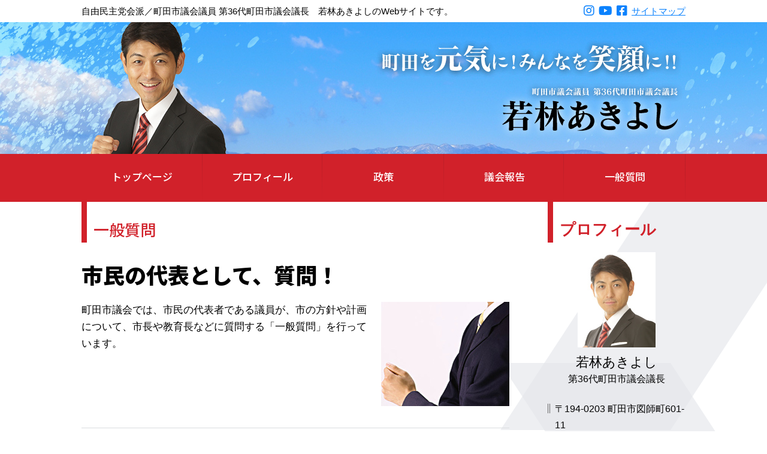

--- FILE ---
content_type: text/html; charset=UTF-8
request_url: http://www.w-akiyoshi.com/interpellation/216
body_size: 48443
content:
<!DOCTYPE html>
<html lang="ja">
<head>
	<!-- Global site tag (gtag.js) - Google Analytics -->
<script async src="https://www.googletagmanager.com/gtag/js?id=UA-63732323-45"></script>
<script>
	window.dataLayer = window.dataLayer || [];
	function gtag(){dataLayer.push(arguments);}
	gtag('js', new Date());
	gtag('config', 'UA-63732323-45');
</script>
<meta charset="utf-8">
<meta name="format-detection" content="telephone=no">
<meta name="viewport" content="width=device-width,initial-scale=1">
<script src="https://cdn.jsdelivr.net/npm/viewport-extra@1.0.4/dist/viewport-extra.min.js"></script>
<script src="http://www.w-akiyoshi.com/wp-content/themes/w-akiyoshi/js/viewport.js"></script>
<script src="https://ajax.googleapis.com/ajax/libs/jquery/1.12.4/jquery.min.js"></script>
<script src="http://www.w-akiyoshi.com/wp-content/themes/w-akiyoshi/js/smoothscroll.js"></script>
<script src="http://www.w-akiyoshi.com/wp-content/themes/w-akiyoshi/js/fixed.js"></script>
<link rel="stylesheet" href="https://use.fontawesome.com/releases/v5.12.1/css/all.css">
<link rel="stylesheet" href="http://www.w-akiyoshi.com/wp-content/themes/w-akiyoshi/css/normalize.css" media="all">
<link rel="stylesheet" href="http://www.w-akiyoshi.com/wp-content/themes/w-akiyoshi/css/style.min.css?220221" media="all">
<link href="https://fonts.googleapis.com/css?family=Noto+Sans+JP:300,500,900&display=swap&subset=japanese" rel="stylesheet">
<meta name="description" content="2015年6月度　一般質問　地区協議会への支援について　「まち・ひと・しごと創生総合戦略」について　道徳授業の充実について…" />
<title>2015年6月度 一般質問 &#8211; 町田市議会議員 若林あきよし Webサイト</title>
<meta name='robots' content='max-image-preview:large' />
<link rel="alternate" title="oEmbed (JSON)" type="application/json+oembed" href="http://www.w-akiyoshi.com/wp-json/oembed/1.0/embed?url=http%3A%2F%2Fwww.w-akiyoshi.com%2Finterpellation%2F216" />
<link rel="alternate" title="oEmbed (XML)" type="text/xml+oembed" href="http://www.w-akiyoshi.com/wp-json/oembed/1.0/embed?url=http%3A%2F%2Fwww.w-akiyoshi.com%2Finterpellation%2F216&#038;format=xml" />
<style id='wp-img-auto-sizes-contain-inline-css' type='text/css'>
img:is([sizes=auto i],[sizes^="auto," i]){contain-intrinsic-size:3000px 1500px}
/*# sourceURL=wp-img-auto-sizes-contain-inline-css */
</style>
<style id='wp-block-library-inline-css' type='text/css'>
:root{--wp-block-synced-color:#7a00df;--wp-block-synced-color--rgb:122,0,223;--wp-bound-block-color:var(--wp-block-synced-color);--wp-editor-canvas-background:#ddd;--wp-admin-theme-color:#007cba;--wp-admin-theme-color--rgb:0,124,186;--wp-admin-theme-color-darker-10:#006ba1;--wp-admin-theme-color-darker-10--rgb:0,107,160.5;--wp-admin-theme-color-darker-20:#005a87;--wp-admin-theme-color-darker-20--rgb:0,90,135;--wp-admin-border-width-focus:2px}@media (min-resolution:192dpi){:root{--wp-admin-border-width-focus:1.5px}}.wp-element-button{cursor:pointer}:root .has-very-light-gray-background-color{background-color:#eee}:root .has-very-dark-gray-background-color{background-color:#313131}:root .has-very-light-gray-color{color:#eee}:root .has-very-dark-gray-color{color:#313131}:root .has-vivid-green-cyan-to-vivid-cyan-blue-gradient-background{background:linear-gradient(135deg,#00d084,#0693e3)}:root .has-purple-crush-gradient-background{background:linear-gradient(135deg,#34e2e4,#4721fb 50%,#ab1dfe)}:root .has-hazy-dawn-gradient-background{background:linear-gradient(135deg,#faaca8,#dad0ec)}:root .has-subdued-olive-gradient-background{background:linear-gradient(135deg,#fafae1,#67a671)}:root .has-atomic-cream-gradient-background{background:linear-gradient(135deg,#fdd79a,#004a59)}:root .has-nightshade-gradient-background{background:linear-gradient(135deg,#330968,#31cdcf)}:root .has-midnight-gradient-background{background:linear-gradient(135deg,#020381,#2874fc)}:root{--wp--preset--font-size--normal:16px;--wp--preset--font-size--huge:42px}.has-regular-font-size{font-size:1em}.has-larger-font-size{font-size:2.625em}.has-normal-font-size{font-size:var(--wp--preset--font-size--normal)}.has-huge-font-size{font-size:var(--wp--preset--font-size--huge)}.has-text-align-center{text-align:center}.has-text-align-left{text-align:left}.has-text-align-right{text-align:right}.has-fit-text{white-space:nowrap!important}#end-resizable-editor-section{display:none}.aligncenter{clear:both}.items-justified-left{justify-content:flex-start}.items-justified-center{justify-content:center}.items-justified-right{justify-content:flex-end}.items-justified-space-between{justify-content:space-between}.screen-reader-text{border:0;clip-path:inset(50%);height:1px;margin:-1px;overflow:hidden;padding:0;position:absolute;width:1px;word-wrap:normal!important}.screen-reader-text:focus{background-color:#ddd;clip-path:none;color:#444;display:block;font-size:1em;height:auto;left:5px;line-height:normal;padding:15px 23px 14px;text-decoration:none;top:5px;width:auto;z-index:100000}html :where(.has-border-color){border-style:solid}html :where([style*=border-top-color]){border-top-style:solid}html :where([style*=border-right-color]){border-right-style:solid}html :where([style*=border-bottom-color]){border-bottom-style:solid}html :where([style*=border-left-color]){border-left-style:solid}html :where([style*=border-width]){border-style:solid}html :where([style*=border-top-width]){border-top-style:solid}html :where([style*=border-right-width]){border-right-style:solid}html :where([style*=border-bottom-width]){border-bottom-style:solid}html :where([style*=border-left-width]){border-left-style:solid}html :where(img[class*=wp-image-]){height:auto;max-width:100%}:where(figure){margin:0 0 1em}html :where(.is-position-sticky){--wp-admin--admin-bar--position-offset:var(--wp-admin--admin-bar--height,0px)}@media screen and (max-width:600px){html :where(.is-position-sticky){--wp-admin--admin-bar--position-offset:0px}}

/*# sourceURL=wp-block-library-inline-css */
</style><style id='global-styles-inline-css' type='text/css'>
:root{--wp--preset--aspect-ratio--square: 1;--wp--preset--aspect-ratio--4-3: 4/3;--wp--preset--aspect-ratio--3-4: 3/4;--wp--preset--aspect-ratio--3-2: 3/2;--wp--preset--aspect-ratio--2-3: 2/3;--wp--preset--aspect-ratio--16-9: 16/9;--wp--preset--aspect-ratio--9-16: 9/16;--wp--preset--color--black: #000000;--wp--preset--color--cyan-bluish-gray: #abb8c3;--wp--preset--color--white: #ffffff;--wp--preset--color--pale-pink: #f78da7;--wp--preset--color--vivid-red: #cf2e2e;--wp--preset--color--luminous-vivid-orange: #ff6900;--wp--preset--color--luminous-vivid-amber: #fcb900;--wp--preset--color--light-green-cyan: #7bdcb5;--wp--preset--color--vivid-green-cyan: #00d084;--wp--preset--color--pale-cyan-blue: #8ed1fc;--wp--preset--color--vivid-cyan-blue: #0693e3;--wp--preset--color--vivid-purple: #9b51e0;--wp--preset--gradient--vivid-cyan-blue-to-vivid-purple: linear-gradient(135deg,rgb(6,147,227) 0%,rgb(155,81,224) 100%);--wp--preset--gradient--light-green-cyan-to-vivid-green-cyan: linear-gradient(135deg,rgb(122,220,180) 0%,rgb(0,208,130) 100%);--wp--preset--gradient--luminous-vivid-amber-to-luminous-vivid-orange: linear-gradient(135deg,rgb(252,185,0) 0%,rgb(255,105,0) 100%);--wp--preset--gradient--luminous-vivid-orange-to-vivid-red: linear-gradient(135deg,rgb(255,105,0) 0%,rgb(207,46,46) 100%);--wp--preset--gradient--very-light-gray-to-cyan-bluish-gray: linear-gradient(135deg,rgb(238,238,238) 0%,rgb(169,184,195) 100%);--wp--preset--gradient--cool-to-warm-spectrum: linear-gradient(135deg,rgb(74,234,220) 0%,rgb(151,120,209) 20%,rgb(207,42,186) 40%,rgb(238,44,130) 60%,rgb(251,105,98) 80%,rgb(254,248,76) 100%);--wp--preset--gradient--blush-light-purple: linear-gradient(135deg,rgb(255,206,236) 0%,rgb(152,150,240) 100%);--wp--preset--gradient--blush-bordeaux: linear-gradient(135deg,rgb(254,205,165) 0%,rgb(254,45,45) 50%,rgb(107,0,62) 100%);--wp--preset--gradient--luminous-dusk: linear-gradient(135deg,rgb(255,203,112) 0%,rgb(199,81,192) 50%,rgb(65,88,208) 100%);--wp--preset--gradient--pale-ocean: linear-gradient(135deg,rgb(255,245,203) 0%,rgb(182,227,212) 50%,rgb(51,167,181) 100%);--wp--preset--gradient--electric-grass: linear-gradient(135deg,rgb(202,248,128) 0%,rgb(113,206,126) 100%);--wp--preset--gradient--midnight: linear-gradient(135deg,rgb(2,3,129) 0%,rgb(40,116,252) 100%);--wp--preset--font-size--small: 13px;--wp--preset--font-size--medium: 20px;--wp--preset--font-size--large: 36px;--wp--preset--font-size--x-large: 42px;--wp--preset--spacing--20: 0.44rem;--wp--preset--spacing--30: 0.67rem;--wp--preset--spacing--40: 1rem;--wp--preset--spacing--50: 1.5rem;--wp--preset--spacing--60: 2.25rem;--wp--preset--spacing--70: 3.38rem;--wp--preset--spacing--80: 5.06rem;--wp--preset--shadow--natural: 6px 6px 9px rgba(0, 0, 0, 0.2);--wp--preset--shadow--deep: 12px 12px 50px rgba(0, 0, 0, 0.4);--wp--preset--shadow--sharp: 6px 6px 0px rgba(0, 0, 0, 0.2);--wp--preset--shadow--outlined: 6px 6px 0px -3px rgb(255, 255, 255), 6px 6px rgb(0, 0, 0);--wp--preset--shadow--crisp: 6px 6px 0px rgb(0, 0, 0);}:where(.is-layout-flex){gap: 0.5em;}:where(.is-layout-grid){gap: 0.5em;}body .is-layout-flex{display: flex;}.is-layout-flex{flex-wrap: wrap;align-items: center;}.is-layout-flex > :is(*, div){margin: 0;}body .is-layout-grid{display: grid;}.is-layout-grid > :is(*, div){margin: 0;}:where(.wp-block-columns.is-layout-flex){gap: 2em;}:where(.wp-block-columns.is-layout-grid){gap: 2em;}:where(.wp-block-post-template.is-layout-flex){gap: 1.25em;}:where(.wp-block-post-template.is-layout-grid){gap: 1.25em;}.has-black-color{color: var(--wp--preset--color--black) !important;}.has-cyan-bluish-gray-color{color: var(--wp--preset--color--cyan-bluish-gray) !important;}.has-white-color{color: var(--wp--preset--color--white) !important;}.has-pale-pink-color{color: var(--wp--preset--color--pale-pink) !important;}.has-vivid-red-color{color: var(--wp--preset--color--vivid-red) !important;}.has-luminous-vivid-orange-color{color: var(--wp--preset--color--luminous-vivid-orange) !important;}.has-luminous-vivid-amber-color{color: var(--wp--preset--color--luminous-vivid-amber) !important;}.has-light-green-cyan-color{color: var(--wp--preset--color--light-green-cyan) !important;}.has-vivid-green-cyan-color{color: var(--wp--preset--color--vivid-green-cyan) !important;}.has-pale-cyan-blue-color{color: var(--wp--preset--color--pale-cyan-blue) !important;}.has-vivid-cyan-blue-color{color: var(--wp--preset--color--vivid-cyan-blue) !important;}.has-vivid-purple-color{color: var(--wp--preset--color--vivid-purple) !important;}.has-black-background-color{background-color: var(--wp--preset--color--black) !important;}.has-cyan-bluish-gray-background-color{background-color: var(--wp--preset--color--cyan-bluish-gray) !important;}.has-white-background-color{background-color: var(--wp--preset--color--white) !important;}.has-pale-pink-background-color{background-color: var(--wp--preset--color--pale-pink) !important;}.has-vivid-red-background-color{background-color: var(--wp--preset--color--vivid-red) !important;}.has-luminous-vivid-orange-background-color{background-color: var(--wp--preset--color--luminous-vivid-orange) !important;}.has-luminous-vivid-amber-background-color{background-color: var(--wp--preset--color--luminous-vivid-amber) !important;}.has-light-green-cyan-background-color{background-color: var(--wp--preset--color--light-green-cyan) !important;}.has-vivid-green-cyan-background-color{background-color: var(--wp--preset--color--vivid-green-cyan) !important;}.has-pale-cyan-blue-background-color{background-color: var(--wp--preset--color--pale-cyan-blue) !important;}.has-vivid-cyan-blue-background-color{background-color: var(--wp--preset--color--vivid-cyan-blue) !important;}.has-vivid-purple-background-color{background-color: var(--wp--preset--color--vivid-purple) !important;}.has-black-border-color{border-color: var(--wp--preset--color--black) !important;}.has-cyan-bluish-gray-border-color{border-color: var(--wp--preset--color--cyan-bluish-gray) !important;}.has-white-border-color{border-color: var(--wp--preset--color--white) !important;}.has-pale-pink-border-color{border-color: var(--wp--preset--color--pale-pink) !important;}.has-vivid-red-border-color{border-color: var(--wp--preset--color--vivid-red) !important;}.has-luminous-vivid-orange-border-color{border-color: var(--wp--preset--color--luminous-vivid-orange) !important;}.has-luminous-vivid-amber-border-color{border-color: var(--wp--preset--color--luminous-vivid-amber) !important;}.has-light-green-cyan-border-color{border-color: var(--wp--preset--color--light-green-cyan) !important;}.has-vivid-green-cyan-border-color{border-color: var(--wp--preset--color--vivid-green-cyan) !important;}.has-pale-cyan-blue-border-color{border-color: var(--wp--preset--color--pale-cyan-blue) !important;}.has-vivid-cyan-blue-border-color{border-color: var(--wp--preset--color--vivid-cyan-blue) !important;}.has-vivid-purple-border-color{border-color: var(--wp--preset--color--vivid-purple) !important;}.has-vivid-cyan-blue-to-vivid-purple-gradient-background{background: var(--wp--preset--gradient--vivid-cyan-blue-to-vivid-purple) !important;}.has-light-green-cyan-to-vivid-green-cyan-gradient-background{background: var(--wp--preset--gradient--light-green-cyan-to-vivid-green-cyan) !important;}.has-luminous-vivid-amber-to-luminous-vivid-orange-gradient-background{background: var(--wp--preset--gradient--luminous-vivid-amber-to-luminous-vivid-orange) !important;}.has-luminous-vivid-orange-to-vivid-red-gradient-background{background: var(--wp--preset--gradient--luminous-vivid-orange-to-vivid-red) !important;}.has-very-light-gray-to-cyan-bluish-gray-gradient-background{background: var(--wp--preset--gradient--very-light-gray-to-cyan-bluish-gray) !important;}.has-cool-to-warm-spectrum-gradient-background{background: var(--wp--preset--gradient--cool-to-warm-spectrum) !important;}.has-blush-light-purple-gradient-background{background: var(--wp--preset--gradient--blush-light-purple) !important;}.has-blush-bordeaux-gradient-background{background: var(--wp--preset--gradient--blush-bordeaux) !important;}.has-luminous-dusk-gradient-background{background: var(--wp--preset--gradient--luminous-dusk) !important;}.has-pale-ocean-gradient-background{background: var(--wp--preset--gradient--pale-ocean) !important;}.has-electric-grass-gradient-background{background: var(--wp--preset--gradient--electric-grass) !important;}.has-midnight-gradient-background{background: var(--wp--preset--gradient--midnight) !important;}.has-small-font-size{font-size: var(--wp--preset--font-size--small) !important;}.has-medium-font-size{font-size: var(--wp--preset--font-size--medium) !important;}.has-large-font-size{font-size: var(--wp--preset--font-size--large) !important;}.has-x-large-font-size{font-size: var(--wp--preset--font-size--x-large) !important;}
/*# sourceURL=global-styles-inline-css */
</style>

<style id='classic-theme-styles-inline-css' type='text/css'>
/*! This file is auto-generated */
.wp-block-button__link{color:#fff;background-color:#32373c;border-radius:9999px;box-shadow:none;text-decoration:none;padding:calc(.667em + 2px) calc(1.333em + 2px);font-size:1.125em}.wp-block-file__button{background:#32373c;color:#fff;text-decoration:none}
/*# sourceURL=/wp-includes/css/classic-themes.min.css */
</style>
<link rel="https://api.w.org/" href="http://www.w-akiyoshi.com/wp-json/" /><link rel="alternate" title="JSON" type="application/json" href="http://www.w-akiyoshi.com/wp-json/wp/v2/posts/216" /><link rel="EditURI" type="application/rsd+xml" title="RSD" href="http://www.w-akiyoshi.com/xmlrpc.php?rsd" />
<meta name="generator" content="WordPress 6.9" />
<link rel="canonical" href="http://www.w-akiyoshi.com/interpellation/216" />
<link rel='shortlink' href='http://www.w-akiyoshi.com/?p=216' />
</head>
<body id="category_interpellation">
<div id="fb-root"></div>
<script async defer crossorigin="anonymous" src="https://connect.facebook.net/ja_JP/sdk.js#xfbml=1&version=v10.0&appId=458297411186400&autoLogAppEvents=1" nonce="rIHcCun2"></script>
<header>
	<div class="hdr_bar">
		<p>自由民主党会派／町田市議会議員 第36代町田市議会議長　若林あきよしのWebサイトです。</p>
		<ul class="hdr_link">
			<li><a href="https://www.instagram.com/waka884aki44/"><i class="fab fa-instagram fa-lg"></i></a></li>
			<li><a href="https://www.youtube.com/channel/UCbAHfcLGEycWSf60Nq2NIcA"><i class="fab fa-youtube fa-lg"></i></a></li>
			<li><a href="https://www.facebook.com/waka884/"><i class="fab fa-facebook-square fa-lg"></i></a></li>
			<li><a href="./sitemap">サイトマップ</a></li>
		</ul>
	</div>
	<div class="hdr_box">
		<h1><a href="http://www.w-akiyoshi.com"><img src="http://www.w-akiyoshi.com/wp-content/themes/w-akiyoshi/img/logo.png" alt="町田市議会議員 若林あきよし Webサイト"></a></h1>
	</div>
</header>
<ul class="hdr_contact">
	<li class="navbtn">スマートフォン用ボタン</li>
</ul>
<div class="mainimg">
	<div class="mainimg_box"><p class="catch"><img src="http://www.w-akiyoshi.com/wp-content/themes/w-akiyoshi/img/mainimage_c.png?220120" alt="やわらかい発想 やさしい市政。町田市議会議員・第36代町田市議会議長 若林あきよし"></p></div>
</div>
<nav><ul class="global"><li><a href="http://www.w-akiyoshi.com/"><span>トップページ</span></a></li>
<li><a href="http://www.w-akiyoshi.com/profile"><span>プロフィール</span></a></li>
<li><a href="http://www.w-akiyoshi.com/policy"><span>政策</span></a></li>
<li><a href="http://www.w-akiyoshi.com/report"><span>議会報告</span></a></li>
<li><a href="http://www.w-akiyoshi.com/interpellation"><span>一般質問</span></a></li>
</ul><ul class="utility"><li><a href="http://www.w-akiyoshi.com/current-column">疑問？難問？クエスチョン！</a></li>
<li><a href="http://www.w-akiyoshi.com/health-column">健康豆知識</a></li>
<li><a href="http://www.w-akiyoshi.com/link">リンク</a></li>
<li><a href="http://www.w-akiyoshi.com/sitemap">サイトマップ</a></li>
</ul><div class="sns">
	<ul class="sns_list">
		<li><a href="https://www.instagram.com/waka884aki44/"><i class="fab fa-instagram fa-lg"></i>Instagram</a></li>
		<li><a href="https://www.youtube.com/channel/UCbAHfcLGEycWSf60Nq2NIcA"><i class="fab fa-youtube fa-lg"></i>Youtube</a></li>
		<li><a href="https://www.facebook.com/waka884/"><i class="fab fa-facebook-square fa-lg"></i>Facebook</a></li>
	</ul>
	<p class="sns_youtube">
		<a href="https://www.youtube.com/channel/UCbAHfcLGEycWSf60Nq2NIcA"><img src="http://www.w-akiyoshi.com/wp-content/themes/w-akiyoshi/img/side_qr_youtube.png" alt="若林章喜Youtubeチャンネル"></a>
	</p>
</div>
</nav>
<div class="wrapper">
	<div class="content">
		<main>
<h2>一般質問</h2>
<div class="archiveheader">
	<h3>市民の代表として、質問！</h3>
	<p>町田市議会では、市民の代表者である議員が、市の方針や計画について、市長や教育長などに質問する「一般質問」を行っています。</p>
	<img src="http://www.w-akiyoshi.com/wp-content/themes/w-akiyoshi/img/interpellation/headerimg.jpg" width="214" height="174">
</div>
<article class="single">
<h3 class="articletitle">2015年6月度 一般質問</h3>
<div class="articlecontent">
<p class="categorylink"><a href="http://www.w-akiyoshi.com/interpellation" rel="category tag">一般質問</a> の記事一覧</p>
<div class="qagroup">
<h4 class="question_t">2015年6月度　一般質問</h4>
地区協議会への支援について
「まち・ひと・しごと創生総合戦略」について
道徳授業の充実について
それぞれ質問しました。
</div>
</article>
<div class="categoryarchive">
<h3>一般質問 バックナンバー</h3>
<dl>
<dt><a href="http://www.w-akiyoshi.com/interpellation/1189">2025年度第2回定例会 （6月議会）一般質問</a></dt><dd>町田街道の木曽交番前交差点から芝溝街道まで続く『忠生33号線』は、交通量が多く、事故が多発しているため…</dd>
<dt><a href="http://www.w-akiyoshi.com/interpellation/1186">2025年度第1回定例会 （3月議会）一般質問</a></dt><dd>リニア・モノレール・小田急多摩線などの新たな交通体系整備を通した忠生地域のまちづくりについて…</dd>
<dt><a href="http://www.w-akiyoshi.com/interpellation/1127">2024年度第4回定例会 （12月議会）一般質問</a></dt><dd>昨今の社会情勢の変化により、公共施設再編の計画を見直しすべきと考える。改めて、市長の考える公共施設再編の…</dd>
<dt><a href="http://www.w-akiyoshi.com/interpellation/1125">2024年度第3回定例会 （9月議会）一般質問</a></dt><dd>町田市のDX戦略における生成AIの活用は先進的である。生成AIポータル『まちドア』の活用状況と今後の…</dd>
<dt><a href="http://www.w-akiyoshi.com/interpellation/1105">2024年度第2回定例会 （6月議会）一般質問</a></dt><dd>『町田市障がい者差別をなくし誰もが共に生きる社会づくり条例』について　10月1日より条例が施行されるにあたり事業者の方たちから…</dd>
<dt><a href="http://www.w-akiyoshi.com/interpellation/1102">2024年度第1回定例会 （3月議会）一般質問</a></dt><dd>忠生地区まちづくりの推進について　忠生まちづくりの推進と『忠生スポーツ公園第二次整備基本計画』を問う…</dd>
<dt><a href="http://www.w-akiyoshi.com/interpellation/1067">2023年度第4回定例会 （12月議会）一般質問</a></dt><dd>生成AIの町田市役所全職員活用に向けて　生成AIを町田市役所の全職員が活用するにあたり、ガイドラインを整備し、利活用を進めるべき。　経済活動の回復基調により、市税収…</dd>
<dt><a href="http://www.w-akiyoshi.com/interpellation/1065">2023年度第3回定例会 （9月議会）一般質問</a></dt><dd>町田市教育プラン24-28について　次期教育プランでは、より具体的な目標を設定すべき。また、町田市教育委員会として教員のやりがいを高める取り組みを求め…</dd>
<dt><a href="http://www.w-akiyoshi.com/interpellation/1012">2023年度第2回定例会 （6月議会）一般質問</a></dt><dd>特殊詐欺から市民を守るには！防災安全部長　｢ながら防犯」など日常生活に防犯の視点を取り入れ、警察・地域と一体となって特殊詐欺被害の根絶に向け…</dd>
<dt><a href="http://www.w-akiyoshi.com/interpellation/1008">2023年度第1回定例会 （3月議会）一般質問</a></dt><dd>次期教育プランについて問う！坂本教育部長　　取り組むべき課題について4項目に整理をした。次期教育プランの教育目標は、「自ら学…</dd>
<dt><a href="http://www.w-akiyoshi.com/interpellation/982">2022年度第4回定例会 （12月議会）一般質問</a></dt><dd>物価高騰下における、町田市の施策 について問う。昨今の経済状況下での、市民生活への影響と市内事業者への影響の認識は？&#8230;</dd>
<dt><a href="http://www.w-akiyoshi.com/interpellation/980">2022年度第3回定例会 （9月議会）一般質問</a></dt><dd>忠生地区まちづくりについて問う。これからの忠生地区まちづくりの発展の考えは？&#8230;</dd>
<dt><a href="http://www.w-akiyoshi.com/interpellation/954">2022年度第2回定例会 （6月議会）一般質問</a></dt><dd>2022年度第2回定例会 （6月議会）　次期町田市の教育5ヵ年計画(教育プラン24-28)を問う！期教育プランの策定では、経済の視点から、&#8230;
</dd>
<dt><a href="http://www.w-akiyoshi.com/interpellation/950">2022年度第1回定例会 （3月議会）一般質問</a></dt><dd>2022年度第1回定例会 （3月議会）　2022年度まちだの教育を問う！2022年度の町田市の教育方針は？&#8230;
</dd>
<dt><a href="http://www.w-akiyoshi.com/interpellation/874">2021年度第4回定例議会（12月議会） 一般質問</a></dt><dd>2021年度第4回定例会（12月議会）　新型コロナウイルス感染症対策の総括（中間報告）を問う！これまでのコロナ対策における予算対応は&#8230;
</dd>
<dt><a href="http://www.w-akiyoshi.com/interpellation/872">2021年度第3回定例議会（9月議会） 一般質問</a></dt><dd>2021年度第3回定例会（9月議会）　PMSと更年期について問う！PMSと更年期についての理解を進め、誰もが&#8230;
</dd>
<dt><a href="http://www.w-akiyoshi.com/interpellation/838">2021年度第2回定例議会（6月議会） 一般質問</a></dt><dd>2021年度第２回定例議会（６月議会）　町田市民病院の次期中期経営計画について問う！町田市民病院の次期中期経営計画（2022～2026）の特徴は？&#8230;</dd>
<dt><a href="http://www.w-akiyoshi.com/interpellation/833">2021年度第2回定例議会（3月議会） 一般質問</a></dt><dd>2021年度第２回定例議会（３月議会）　2021年度まちだの教育について問う！2021年度の町田市の教育方針は？&#8230;</dd>
<dt><a href="http://www.w-akiyoshi.com/interpellation/805">2020年12月度 一般質問</a></dt><dd>2020年12月議会　公共施設再編・介護保険制度の改正について・自動２輪車安全運転講習について問いました。公共施設の老朽化は全国的にも課題であり&#8230;</dd>
<dt><a href="http://www.w-akiyoshi.com/interpellation/802">2020年9月度 一般質問</a></dt><dd>2020年9月議会　町田市民病院の今後と、子どもの見守り活動について問いました。　現在の運営体制である公営企業法全部適用に移行して&#8230;</dd>
<dt><a href="http://www.w-akiyoshi.com/interpellation/796">2020年6月度 一般質問</a></dt><dd>2020年６月議会　災害対策について問う　コロナ禍において、地震などの大災害が起きた場合の対策は？&#8230;</dd>
<dt><a href="http://www.w-akiyoshi.com/interpellation/561">2017年12月度 一般質問</a></dt><dd>シニア起業の積極的支援を　シニアが健康で働くことは、社会・企業・家庭3者にメリットがある。最近では、シニア世代がこれまでの知識や…</dd>
<dt><a href="http://www.w-akiyoshi.com/interpellation/77">2017年3月度 一般質問</a></dt><dd>英語教育推進地区について　町田市は2016年度より、東京都から「英語教育推進地域」に指定をされました。その取り組みと効果、市内外への周知について質問しました。…</dd>
<dt><a href="http://www.w-akiyoshi.com/interpellation/84">2016年12月度 一般質問</a></dt><dd>新5ヵ年計画の策定について　前回に引き続き次期5ヵ年計画について、新5ヵ年で重点に置く分野はどういったことか、また、町田市公共施設等総合管理計画について質問しました。…</dd>
<dt><a href="http://www.w-akiyoshi.com/interpellation/206">2016年9月度 一般質問</a></dt><dd>次期5ヵ年計画の策定について　2017年度からはじまる次期5ヵ年計画の策定前に、現在実行している5ヵ年計画について総括することが必要と考え、これまでの取り組みと具体的な成果について質問しました。…</dd>
<dt><a href="http://www.w-akiyoshi.com/interpellation/208">2016年6月度 一般質問</a></dt><dd>大規模災害について　2015年9月議会で大規模災害時の事業継続計画(BCP)の修正をすべきと提言した内容の確認とその運用について質問しました。…</dd>
<dt><a href="http://www.w-akiyoshi.com/interpellation/210">2016年3月度 一般質問</a></dt><dd>市税の財源確保策と創業支援に積極的に取り組め！　町田市の構造的収支不足の現状に伴い、市税収入、特に法人市民税の確保について、取り組みを問いました。…</dd>
<dt><a href="http://www.w-akiyoshi.com/interpellation/212">2015年12月度 一般質問</a></dt><dd>2015年12月度　一般質問　認知症施策の現状と「認知症カフェ」に対する市の取り組みについて　学校教育予算の充実と特別教室への空調設備の設置(その2)について…</dd>
<dt><a href="http://www.w-akiyoshi.com/interpellation/214">2015年9月度 一般質問</a></dt><dd>2015年9月度　一般質問　公立中高一貫校の設置の可能性、市内小中高の連携について　地域防災計画の修正に伴う市職員の災害対応力の向上について…</dd>
<dt><a href="http://www.w-akiyoshi.com/interpellation/216">2015年6月度 一般質問</a></dt><dd>2015年6月度　一般質問　地区協議会への支援について　「まち・ひと・しごと創生総合戦略」について　道徳授業の充実について…</dd>
<dt><a href="http://www.w-akiyoshi.com/interpellation/218">2015年3月度 一般質問</a></dt><dd>忠生地域のまちづくりを推進せよ！　リサイクル文化センター周辺まちづくり協議会の作成した「忠生地域バリューアッププラン」を基に、…</dd>
<dt><a href="http://www.w-akiyoshi.com/interpellation/220">2014年12月度 一般質問</a></dt><dd>全ての特別教室に空調施設の設置を強く要望！　市内小中学校の特別教室に空調施設を早期に設置すべきと要望しました。この課題は、自民党会派として予算要求し、…</dd>
<dt><a href="http://www.w-akiyoshi.com/interpellation/222">2014年9月度 一般質問</a></dt><dd>都市計画税を有効に活用せよ！　都市計画税は目的税といわれ使い道が決まっている税金です。小倉代議士との連携の中で、この都市計画税が地域の実情に…</dd>
<dt><a href="http://www.w-akiyoshi.com/interpellation/224">2014年6月度 一般質問</a></dt><dd>施政方針について問う！　　第2回定例会（6月議会）において『施政方針』が述べられました。この施政方針から市長に対し、以下の質問をしました。…</dd>
<dt><a href="http://www.w-akiyoshi.com/interpellation/227">2014年3月度 一般質問</a></dt><dd>当面の施政方針について問う！　　毎年、第一回定例会（三月議会）の時に、市長は『施政方針』として1年間の行政経営方針を述べます。今年は、選挙後最初の議会という事で…</dd>
<dt><a href="http://www.w-akiyoshi.com/interpellation/234">2013年9月度 一般質問</a></dt><dd>地域学校開放推進事業について、事業の進め方の改善を提案する。　地域学校開放推進事業については、これまでの説明により多くの団体から不安の声が上がっています。…</dd>
<dt><a href="http://www.w-akiyoshi.com/interpellation/232">2013年6月度 一般質問</a></dt><dd>スポーツ祭東京2013 を活用して町田の名産品を発信すべき　スポーツ祭東京2013は、多摩地域で行われる国体です。全国から多くの方が町田に観戦に訪れてくるために、…</dd>
<dt><a href="http://www.w-akiyoshi.com/interpellation/236">2012年12月度 一般質問</a></dt><dd>スポーツ施設の再編を問う！　スポーツ施設事業の再編については、既存の団体や青少年健全育成の団体に対し、配慮すべきと提案しました。…</dd>
<dt><a href="http://www.w-akiyoshi.com/interpellation/244">2012年9月度 一般質問</a></dt><dd>2020年五輪の招致を！　2020年の東京五輪の招致に向けては、全ての市町村が連携をして取り組むべきと要請しました。…</dd>
<dt><a href="http://www.w-akiyoshi.com/interpellation/246">2012年6月度 一般質問</a></dt><dd>シルクメロンを町田の特産に！　商工会議所で取り組んでいる、&#8221;まちだシルクメロン&#8221;を町田ブランドとするために、現在他市で実験している開発・研究場所を…</dd>
<dt><a href="http://www.w-akiyoshi.com/interpellation/248">2012年3月度 一般質問</a></dt><dd>選挙開票事務の効率化を求める！　選挙の開票事務について、経費節減、開票時間短縮の対策を述べ、取り組んでいくことを求めました。…</dd>
<dt><a href="http://www.w-akiyoshi.com/interpellation/250">2011年12月度 一般質問</a></dt><dd>町田市新中長期計画 進捗管理について問う　昨年8月にパブリックコメントを行い、11月に審議会から答申が出され、12月に『まちだ未来づくりプラン』…</dd>
<dt><a href="http://www.w-akiyoshi.com/interpellation/252">2011年9月度 一般質問</a></dt><dd>甲子園予選大会開催を《決定!!》　町田市は、日大三高・桜美林高校といった甲子園優勝校が存在している地域です。しかしながら、…</dd>
<dt><a href="http://www.w-akiyoshi.com/interpellation/254">2011年6月度 一般質問</a></dt><dd>震災復興支援について・義援金受付窓口について　東日本大震災が発生し、多くの方が、現地を支援するために、募金活動や様々なイベントを…</dd>
<dt><a href="http://www.w-akiyoshi.com/interpellation/256">2011年3月度 一般質問</a></dt><dd>「広報まちだ」をコンビニで配布を　　「広報まちだ」は、市の現状やイベント等の情報が詳細に掲載されており、町田市の情報を知る上で最も身近な…</dd>
<dt><a href="http://www.w-akiyoshi.com/interpellation/258">2010年12月度 一般質問</a></dt><dd>一般廃棄物資源化基本計画について　町田市廃棄物減量等推進審議会が、この度、「一般廃棄物資源化基本計画」の中間答申を発表し、各地域懇談会を…</dd>
<dt><a href="http://www.w-akiyoshi.com/interpellation/260">2010年9月度 一般質問</a></dt><dd>【学校の暑さ対策について】 エアコン・スプリンクラー　今年の夏は連続猛暑日を記録し、各地では熱中症で倒れる人が多数出るなど、異常な暑さでした。…</dd>
<dt><a href="http://www.w-akiyoshi.com/interpellation/262">2010年6月度 一般質問</a></dt><dd>市民サービスについて『すぐやる課』について　『すぐやる課』は以前町田市も設置をしていました。また全国的に見ても多くの市町村で設置されており、…</dd>
<dt><a href="http://www.w-akiyoshi.com/interpellation/264">2010年3月度 一般質問</a></dt><dd>当面の市政方針について地域主権とは何か？　石阪市長が再選を果たし、初めての議会において当面の施政方針演説を行いました。当面の施政方針は、…</dd>
<dt><a href="http://www.w-akiyoshi.com/interpellation/266">2009年12月度 一般質問</a></dt><dd>北部丘陵ついて市は積極的な取り組みを　北部丘陵とは、主に上小山田町、下小山田町、小野路町、図師町、野津田町にかけて広がる多摩丘陵の一角であり、…</dd>
<dt><a href="http://www.w-akiyoshi.com/interpellation/268">2009年9月度 一般質問</a></dt><dd>忠生地区子どもセンターについて完成はいつになるのか問う！　昨年、忠生地区子どもセンターに関する請願が可決をされ、それに伴い、今年度、…</dd>
<dt><a href="http://www.w-akiyoshi.com/interpellation/270">2009年6月度 一般質問</a></dt><dd>学校の砂塵被害について積極的に取り組むべき　砂塵とは砂ぼこりのことです。校庭の砂が強風によって舞い上がり近隣に被害がある、という声を多くの…</dd>
<dt><a href="http://www.w-akiyoshi.com/interpellation/272">2009年3月度 一般質問</a></dt><dd>市政方針について問う！（ダイジェスト版）　新年度(平成21年度)の施政方針をもとに、市全体について10項目の質問をしました。…</dd>
<dt><a href="http://www.w-akiyoshi.com/interpellation/274">2008年12月度 一般質問</a></dt><dd>新型インフルエンザ対策　大流行したときの対応は？　新型インフルエンザについては、大流行(パンデミック)が起きる前に対策をする必要があります。…</dd>
<dt><a href="http://www.w-akiyoshi.com/interpellation/276">2008年9月度 一般質問</a></dt><dd>小学校廃校跡地を早期に有効活用を！　小学校の廃校跡地利用については、他市での活用例が紹介されていることから、地元からも積極的に活用するべき…</dd>
<dt><a href="http://www.w-akiyoshi.com/interpellation/278">2008年6月度 一般質問</a></dt><dd>忠生地域公共施設の早期建設を望む！　地域の長年の要望である、忠生市民センターの建てかえと子どもの居場所である、忠生地域子どもセンターの早期の…</dd>
<dt><a href="http://www.w-akiyoshi.com/interpellation/280">2008年3月度 一般質問</a></dt><dd>『西の歌舞伎町』返上宣言を！　市長は、今年度(平成20年度)の施政方針で、犯罪数の減少から「もう町田市は西の歌舞伎町ではありません」と断言を…</dd>
<dt><a href="http://www.w-akiyoshi.com/interpellation/282">2007年12月度 一般質問</a></dt><dd>新たな取り組み　市民討議会について　市民討議会は、無作為抽出により選出された市民による討議の場であり、地方分権が進む中、…</dd>
<dt><a href="http://www.w-akiyoshi.com/interpellation/284">2007年9月度 一般質問</a></dt><dd>庁内の情報共有　庁内報の充実を　庁内報とは、市役所の職員が庁内の情報を共有する目的で発行するものであります。市のトップの考えや、…</dd>
<dt><a href="http://www.w-akiyoshi.com/interpellation/286">2007年6月度 一般質問</a></dt><dd>統廃合された学校の有効利用をすべき　町田市において、統廃合され廃校となった学校は5校あり、その中で有効に活用されているのは教育センターとして…</dd>
<dt><a href="http://www.w-akiyoshi.com/interpellation/288">2007年3月度 一般質問</a></dt><dd>児童相談所の早期設置を求める！　昨今、子供を取り巻く悲惨な事件が相次いでいます。中でも児童虐待については監視の目が届きにくく増えているのが現状です。…</dd>
<dt><a href="http://www.w-akiyoshi.com/interpellation/290">2006年12月度 一般質問</a></dt><dd>学校給食費滞納問題　滞納を無くす方策は　給食費の滞納は現在約228万円あり、滞納件数は119件となっている。滞納を無くすために、2005年の12月に質問した件に…</dd>
<dt><a href="http://www.w-akiyoshi.com/interpellation/292">2006年9月度 一般質問</a></dt><dd>人材育成について　優秀な人材確保に向けて　行政に限らず、経営資源は｢人｣｢もの｣｢金｣｢情報｣が重要であり、中でも｢人｣は育成することで…</dd>
<dt><a href="http://www.w-akiyoshi.com/interpellation/294">2006年6月度 一般質問</a></dt><dd>市民協働のまちの創造　協働のルール化を望む　『協働』は、行財政改革の重要な施策だが、町田市においては、『協働』に関する、基本的な考えが確立していません。…</dd>
<dt><a href="http://www.w-akiyoshi.com/interpellation/296">2006年3月度 一般質問</a></dt><dd>廃プラスチック中間処理施設の今後を問う！　　昨年から問題となっている小山ヶ丘の廃プラスチック中間処理施設建設については、新市長は白紙撤回という意志を表明しました。…</dd>
<dt><a href="http://www.w-akiyoshi.com/interpellation/298">2005年12月度 一般質問</a></dt><dd>給食費の滞納は教委等の連携で対処せよ　最近では、小学校において、給食費の滞納が多くなっています。給食費の滞納が多くなることにより子どもたちの…</dd>
<dt><a href="http://www.w-akiyoshi.com/interpellation/300">2005年9月度 一般質問</a></dt><dd>スクールカウンセラーの全小学校へ配置を！　スクールカウンセラーは、学校における生徒のカウンセリングや教師に対して専門的な立場から補助的な指導や…</dd>
<dt><a href="http://www.w-akiyoshi.com/interpellation/302">2005年6月度 一般質問</a></dt><dd>忠生市民センターの早期建替えを望む！！　今後、市民センターのあり方として、財政面から考えても、中規模ホール機能、図書館機能、また市の情報センターや…</dd>
<dt><a href="http://www.w-akiyoshi.com/interpellation/304">2005年3月度 一般質問</a></dt><dd>少子化対策！三人目から給食費無料に　少子化の要因のひとつには子育てに対する経済的負担があり、中でも教育費があげられています。そこで、…</dd>
<dt><a href="http://www.w-akiyoshi.com/interpellation/306">2004年12月度 一般質問</a></dt><dd>災害対策について(1)　室内プールの有効利用を！　災害時におけるライフラインの中でも水の確保は第一に必要であります。町田市も避難場所として学校など…</dd>
<dt><a href="http://www.w-akiyoshi.com/interpellation/308">2004年9月度 一般質問</a></dt><dd>町田の治安回復に向け優良企業の育成を！　町田の治安の悪化の理由のひとつとして、無秩序に風俗店が入り組んでいる状況があると考えます。そこで…</dd>
<dt><a href="http://www.w-akiyoshi.com/interpellation/310">2004年6月度 一般質問</a></dt><dd>小1プロブレム対策！幼(保)小連携の導入を　現在学校では、小1プロブレムといった現象が取りざたされ、特に新入生の教育が難しいといわれています。…</dd>
<dt><a href="http://www.w-akiyoshi.com/interpellation/312">2004年3月度 一般質問</a></dt><dd>「健康づくり」を最重要施策に！パート2　市は今後、介護の充実を図る事は当然であるが、むしろこれからは、介護の要らない高齢者がいかにして元気…</dd>
<dt><a href="http://www.w-akiyoshi.com/interpellation/315">2003年12月度 一般質問</a></dt><dd>「健康づくり」を最重要施策に！　どの自治体においても高齢化が進み、同時に医療費の負担が大きくなってきています。町田市は各課単独では…</dd>
<dt><a href="http://www.w-akiyoshi.com/interpellation/319">2003年9月度 一般質問</a></dt><dd>中学校部活動の活性化『社会体育部』の創設　学校における部活動には体力の向上や健康の増進、マナー・ルールを守るといった態度の育成を図るなど…</dd>
<dt><a href="http://www.w-akiyoshi.com/interpellation/321">2003年6月度 一般質問</a></dt><dd>市民サービスの充実に向けて名札着用と駐車場利用　サービスとは安心感と信頼感を与えるものであります。しかし、市役所の対応は市民からあまり…</dd>
<dt><a href="http://www.w-akiyoshi.com/interpellation/323">2003年3月度 一般質問</a></dt><dd>学校自由選択制と二学期制について　昨年6月議会での学校自由選択制導入についての検討結果はどのようになったか、また5日制になり授業時間が…</dd>
<dt><a href="http://www.w-akiyoshi.com/interpellation/325">2002年6月・9月度 一般質問</a></dt><dd>学校自由選択制の導入を望む！！　新学習指導要領が実施されてから、約2ヶ月が経ち、今後、特色ある学校づくりを進めるためと教育への…</dd>
<dt><a href="http://www.w-akiyoshi.com/interpellation/331">2002年3月度 一般質問</a></dt><dd>町田の教育の未来を問う！　今議会において生まれて初めての一般質問を行いました。今まで子どもから高齢者まで水泳の…</dd>
</dl>
</div>
			<p class="pagetop"><a data-scroll data-easing="easeOutQuart" href="#">TOP</a></p>
		</main>
	</div><!-- .content -->
	<div class="side">
		<h2>プロフィール</h2>
		<figure>
			<img src="http://www.w-akiyoshi.com/wp-content/themes/w-akiyoshi/img/side_imgprofile.jpg" alt="若林 あきよし">
			<figcaption><em>若林あきよし</em><br>第36代町田市議会議長</figcaption>
		</figure>
		<ul class="side_info">
			<li>〒194-0203 町田市図師町601-11</li>
			<li>TEL/FAX 042-793-2280</li>
			<li><script type="text/javascript" src="http://www.w-akiyoshi.com/wp-content/themes/w-akiyoshi/js/mail.js" charset="UTF-8"></script></li>
		</ul>
		<div class="side_sns">
			<ul class="side_sns_list">
				<li><a href="https://www.instagram.com/waka884aki44/"><i class="fab fa-instagram fa-lg"></i>Instagram</a></li>
				<li><a href="https://www.youtube.com/channel/UCbAHfcLGEycWSf60Nq2NIcA"><i class="fab fa-youtube fa-lg"></i>Youtube</a></li>
				<li><a href="https://www.facebook.com/waka884/"><i class="fab fa-facebook-square fa-lg"></i>Facebook</a></li>
			</ul>
			<p class="side_sns_youtube">
				<a href="https://www.youtube.com/channel/UCbAHfcLGEycWSf60Nq2NIcA"><img src="http://www.w-akiyoshi.com/wp-content/themes/w-akiyoshi/img/side_qr_youtube.png" alt="若林章喜Youtubeチャンネル"></a>
			</p>
		</div>
		<ul class="side_nav">
			<li><a href="./current-column"><img src="http://www.w-akiyoshi.com/wp-content/themes/w-akiyoshi/img/side_ban1.png" alt="時事コラム 疑問？難問？？クエスチョン！！"></a></li>
			<li><a href="./health-column"><img src="http://www.w-akiyoshi.com/wp-content/themes/w-akiyoshi/img/side_ban2.png" alt="健康豆知識"></a></li>
		</ul>
	</div>
</div><!-- .wrapper -->
<footer>
	<div class="ftr_box">
		<div class="ftr_logo"><a href="http://www.w-akiyoshi.com/"><img src="http://www.w-akiyoshi.com/wp-content/themes/w-akiyoshi/img/logo.png" alt="町田市議会議員・第36代町田市議会議長 若林あきよし"></a></div>
		<div class="ftr_nav">
<ul class="ftr_nav1"><li><a href="http://www.w-akiyoshi.com/">トップページ</a></li>
<li><a href="http://www.w-akiyoshi.com/profile">プロフィール</a></li>
<li><a href="http://www.w-akiyoshi.com/policy">政策</a></li>
<li><a href="http://www.w-akiyoshi.com/report">議会報告</a></li>
<li><a href="http://www.w-akiyoshi.com/interpellation">一般質問</a></li>
</ul>
<ul class="ftr_nav2"><li><a href="http://www.w-akiyoshi.com/current-column">疑問？難問？クエスチョン！</a></li>
<li><a href="http://www.w-akiyoshi.com/health-column">健康豆知識</a></li>
<li><a href="http://www.w-akiyoshi.com/link">リンク</a></li>
<li><a href="http://www.w-akiyoshi.com/sitemap">サイトマップ</a></li>
</ul>
<ul class="ftr_nav3">
	<li><a href="https://www.instagram.com/waka884aki44/"><i class="fab fa-instagram fa-lg"></i></a></li>
	<li><a href="https://www.youtube.com/channel/UCbAHfcLGEycWSf60Nq2NIcA"><i class="fab fa-youtube fa-lg"></i></a></li>
	<li><a href="https://www.facebook.com/waka884/"><i class="fab fa-facebook-square fa-lg"></i></a></li>
</ul>
		</div>
	</div>
</footer>
<div class="copy"><p>&copy;2008-2026 若林あきよし 公式Webサイト</p></div>
<script>
	var scroll = new SmoothScroll('a[href*="#"]:not([data-easing])');
	if (document.querySelector('[data-easing]')) {
		var easeOutQuart = new SmoothScroll('[data-easing="easeOutQuart"]', {easing: 'easeOutQuart'});
	}
</script>
<script type="speculationrules">
{"prefetch":[{"source":"document","where":{"and":[{"href_matches":"/*"},{"not":{"href_matches":["/wp-*.php","/wp-admin/*","/wp-content/uploads/*","/wp-content/*","/wp-content/plugins/*","/wp-content/themes/w-akiyoshi/*","/*\\?(.+)"]}},{"not":{"selector_matches":"a[rel~=\"nofollow\"]"}},{"not":{"selector_matches":".no-prefetch, .no-prefetch a"}}]},"eagerness":"conservative"}]}
</script>
</body>
</html>

--- FILE ---
content_type: text/css
request_url: http://www.w-akiyoshi.com/wp-content/themes/w-akiyoshi/css/style.min.css?220221
body_size: 28588
content:
@charset "UTF-8";html{font-size:62.5%}body{font-size:17px;font-size:1.7rem;font-family:"游ゴシック体","Yu Gothic",YuGothic,"ヒラギノ角ゴ Pro W3","Hiragino Kaku Gothic Pro","メイリオ",Meiryo,Osaka,"ＭＳ Ｐゴシック","MS P Gothic",sans-serif;font-weight:500;line-height:1.7;color:#000;background:#fff;background:url(../img/bg.png) no-repeat;background-position:right -90px top 336px;background-size:838px 1095px}body#home{background-position:right -90px top 622px}table{table-layout:fixed;border-collapse:collapse;border-spacing:0}p,h1,h2,h3,h4,h5,h6,ul,li,ol,dl,dt,dd,figure{margin:0;padding:0}ul,li,ol,dl,dt,dd{list-style:none}a{color:#d1212a}a:hover{text-decoration:none}strong{font-weight:700}img{margin:0;vertical-align:bottom;border:none;image-rendering:-webkit-optimize-contrast}header,nav,.mainimg,footer{width:100%}.hdr_box,nav ul.global,.mainimg_box,.wrapper,.ftr_nav,.ftr_box{width:1008px;margin:0 auto;box-sizing:border-box}header .hdr_bar{width:1008px;padding:6px 0;margin:0 auto;display:flex;flex-flow:wrap;justify-content:space-between;font-size:1.5rem}header .hdr_bar p{width:70%;margin:0 auto}header .hdr_bar .hdr_link{width:30%;text-align:right}header .hdr_bar .hdr_link li{display:inline-block;margin-left:4px}header .hdr_bar .hdr_link a{color:#0b82fd}header .hdr_box{display:none}.hdr_contact{display:none}@media print,screen and (max-width: 600px){body{background:none}header{position:fixed;top:0;left:0;z-index:500;transition:.3s cubic-bezier(0.38,0,0.25,1);background:#fff}.fixed header{transition:.3s cubic-bezier(0.38,0,0.25,1);background:rgba(255,255,255,0.8)}header .hdr_bar{display:none}header .hdr_box{display:block;width:100%;padding:14px;position:relative}header .hdr_box h1{width:60%}header .hdr_box h1 img{width:100%;height:auto}.hdr_contact{display:block;position:fixed;top:32px;right:14px;z-index:1000}.hdr_contact .navbtn{width:34px;height:30px;padding:6px;text-indent:-7777px;overflow:hidden;background-image:url(../img/ico_navbtn.png);background-repeat:no-repeat;background-position:center;background-size:34px 30px}.hdr_contact .navbtn.navopen{background-image:url(../img/ico_navbtn-close.png)}}nav{background:#d1212a;height:80px}nav ul.global{display:flex;flex-flow:nowrap;justify-content:space-between;height:100%}nav ul.utility,nav div.sns{display:none}nav li{width:100%;background-image:url(../img/nav_line.png);background-repeat:no-repeat;background-position:right 0;background-size:1px 100%}nav li a{position:relative;display:block;width:100%;height:100%;text-decoration:none;text-align:center;color:#fff;transition:all .3s}nav li:last-child a{background-image:url(../img/nav_line.png);background-repeat:no-repeat;background-position:right 0;background-size:1px 100%}nav li a span{position:absolute;top:0;left:0;display:block;width:100%;height:100%;padding-top:24px;box-sizing:border-box}nav li a:hover span,nav li.current a span{height:114px;top:-34px;padding-top:50px;background:url(../img/nav_g2.png) repeat-x;background-size:8px 114px;transition:all .3s}nav li a:hover span:before,nav li.current a span:before{height:114px;content:" ";display:block;position:absolute;top:0;left:-28px;width:28px;height:114px;background:url(../img/nav_g1.png) no-repeat;background-size:100% 100%}nav li a:hover span:after,nav li.current a span:after{height:114px;content:" ";display:block;position:absolute;top:0;right:-28px;width:28px;height:114px;background:url(../img/nav_g3.png) no-repeat;background-size:100% 100%}@media print,screen and (max-width: 600px){nav{position:fixed;width:80vw;height:100vh;padding:88px 8vw 24px;box-sizing:border-box;top:0;right:0;z-index:500;transform:translateX(100vw);transition:.3s cubic-bezier(0.38,0,0.25,1);background:rgba(255,255,255,0.95)}nav.navopen{position:fixed;overflow:scroll;transform:translateX(0);transition:.3s cubic-bezier(0.38,0,0.25,1)}nav ul.global{display:block;width:100%;height:auto}nav ul.utility{display:block}nav div.sns{display:flex;flex-flow:wrap;justify-content:space-between}nav ul li{background:none}nav li:last-child a{background:none}nav ul li a{padding:10px 0;color:#000;text-align:left;transition:none;text-decoration:underline}nav ul li a span{position:relative;padding-top:0}nav ul li a:hover span,nav ul li.current a span{height:inherit;padding-top:0;top:0;background:none}nav ul li a:hover span::before,nav ul li.current a span::before,nav ul li a:hover span::after,nav ul li.current a span::after,nav ul li a span::after{content:none}nav ul li a span{background:none}nav ul.utility{margin-bottom:32px}nav ul.utility li a[href*=link]{margin-top:26px}nav ul.utility li a,nav .sns ul.sns_list li a{font-size:1.5rem}nav .sns{display:flex;flex-flow:wrap;justify-content:space-between}nav .sns ul.sns_list{width:60%}nav .sns ul.sns_list li{width:inherit;margin-bottom:6px}nav .sns ul.sns_list li a{padding:0}nav .sns ul.sns_list li a i{margin-right:4px;color:#0b82fd}nav .sns p.sns_youtube{width:40%}nav .sns p.sns_youtube img{width:100%;height:auto}}.scroll{width:7vw;height:6vh;margin:0 auto;background:url(../img/arr_03.png)center/100% auto no-repeat}.scroll a{display:block;text-indent:-7777px;overflow:hidden}.mainimg{background:#8cc4ff url(../img/mainimage.jpg) center 50% no-repeat;background-size:auto 100%}.mainimg .mainimg_box{position:relative;height:220px}.mainimg .mainimg_box .catch{width:518px;height:auto;box-sizing:border-box;position:absolute;top:50%;right:0;transform:translate(0%,-50%)}#home .mainimg{margin-bottom:8px;background:#8cc4ff url(../img/index/mainimage.jpg) center 50% no-repeat;background-size:auto 100%}#home .mainimg .mainimg_box{height:500px}#home .mainimg .scroll{display:none}#home .mainimg .mainimg_box .catch{width:580px;height:324px;text-indent:-7777px;overflow:hidden;background:url(../img/index/mainimage_c.png?220120) center/100% auto no-repeat}.mainimg .mainimg_box .catch img{width:100%;height:auto}@media print,screen and (max-width: 600px){#home .mainimg{position:relative;margin-bottom:0;background:url(../img/index/mainimage_sp.jpg) center/auto 100% no-repeat}#home .mainimg .scroll{display:block;position:absolute;bottom:0;left:50%;transform:translateX(-50%);background-image:url(../img/arr_02.png)}.mainimg{background:url(../img/mainimage_sp.jpg) 50% 50%/auto 200% no-repeat}.mainimg .mainimg_box{width:100%;height:28vh;background:url(../img/mainimage_sp_w2.png) 5% -24%/210px auto no-repeat}.mainimg .mainimg_box .catch{display:none}#home .mainimg .mainimg_box{width:100%;height:100vh;background:url(../img/index/mainimage_sp_w.png) left -7vw bottom -12vh/auto 100% no-repeat}#home .mainimg .mainimg_box .catch{display:block;width:85vw;height:16vh;top:60%;background:url(../img/index/mainimage_sp_c.png?220120)center/100% auto no-repeat}}.wrapper{display:flex;flex-flow:nowrap;justify-content:space-between}.wrapper .content{width:714px;box-sizing:border-box}.wrapper .side{order:2;width:230px}.wrapper .side figure{margin:0 0 24px;text-align:center;font-size:1.6rem}.wrapper .side figure img{margin-bottom:8px}.wrapper .side figcaption{line-height:1.5}.wrapper .side figcaption em{font-style:normal;font-size:2.2rem}.wrapper .side li{font-size:1.6rem}.wrapper .side .side_info{margin-bottom:24px}.wrapper .side .side_info li{padding-left:12px;background-image:url("data:image/svg+xml;charset=utf-8,%3Csvg xmlns='http://www.w3.org/2000/svg' xmlns:xlink='http://www.w3.org/1999/xlink' width='4px' height='4px'%3E%3Cpath fill-rule='evenodd' fill='rgba(102,102,102,1)' d='M3.000,4.000 L3.000,-0.000 L4.000,-0.000 L4.000,4.000 L3.000,4.000 ZM-0.000,-0.000 L1.000,-0.000 L1.000,4.000 L-0.000,4.000 L-0.000,-0.000 Z'/%3E%3C/svg%3E");background-repeat:no-repeat;background-position:0 .3em;background-size:4px 1em}.wrapper .side .side_sns{display:flex;flex-flow:wrap;justify-content:space-between;margin-bottom:24px}.wrapper .side .side_sns .side_sns_list{width:55%}.wrapper .side .side_sns .side_sns_list i{width:1.2em;color:#0b82fd}.wrapper .side .side_sns .side_sns_list a{font-size:1.6rem;color:#000}.wrapper .side .side_sns .side_sns_youtube{width:45%}.wrapper .side .side_sns .side_sns_youtube img{width:100%;box-sizing:border-box;border:1px solid #ddd}.wrapper .side .side_nav li{margin-bottom:7px}.wrapper .side .side_nav li img{width:230px;height:78px;opacity:1;transition:all .3s}.wrapper .side .side_nav li img:hover{opacity:.7;transition:all .3s}@media print,screen and (max-width: 600px){.wrapper{width:100%;background:url(../img/bg.png) right -95vw top 0/auto no-repeat}.wrapper .content{width:100%;padding:0 5vw}.wrapper .side{display:none}}footer{background:#e6e7eb}footer .ftr_box{padding:42px 0 48px;margin:0 auto;display:flex;flex-flow:nowrap;justify-content:space-between}footer .ftr_box .ftr_logo img{width:100%;height:auto}footer .ftr_nav{padding-top:12px}footer .ftr_nav ul{font-size:0;text-align:right}footer .ftr_nav li{display:inline-block}footer .ftr_nav li a{color:#000}footer .ftr_nav1{margin-bottom:6px}footer .ftr_nav1 li{font-size:1.7rem;padding-left:24px}footer .ftr_nav2 li{font-size:1.5rem;padding-left:16px}div.copy p{width:1008px;padding:16px 0;margin:0 auto;font-size:1.6rem}@media print,screen and (max-width: 600px){footer .ftr_box{display:block;width:100%;padding:40px 14px}footer .ftr_box .ftr_logo{width:60%;height:auto;margin-bottom:24px}footer .ftr_box .ftr_logo img{width:100%;height:auto}footer .ftr_box .ftr_nav{display:flex;flex-flow:wrap;justify-content:space-between;width:100%;padding:0 32px}footer .ftr_box .ftr_nav ul{margin:0;text-align:left}footer .ftr_box .ftr_nav ul li{display:block;padding:0}footer .ftr_box .ftr_nav .ftr_nav1{width:50%}footer .ftr_box .ftr_nav .ftr_nav2{width:50%;font-size:1.4rem}footer .ftr_box .ftr_nav .ftr_nav3{display:flex;flex-flow:wrap;justify-content:center;width:100%;margin-top:24px}footer .ftr_box .ftr_nav .ftr_nav3 li{margin-right:16px}footer .ftr_box .ftr_nav .ftr_nav3 li:last-of-type{margin:0}footer .ftr_box .ftr_nav .ftr_nav3 li i{font-size:2.4rem;color:#333}div.copy p{width:100%;padding:24px 16px;box-sizing:border-box}}main{margin:0 0 40px}section{margin:0 0 32px}section h2,.side h2,main > h2{padding:24px 0 0 20px;margin:0 0 16px;color:#d1212a;font-size:2.6rem;background-image:url("data:image/svg+xml;charset=utf-8,%3Csvg xmlns='http://www.w3.org/2000/svg' xmlns:xlink='http://www.w3.org/1999/xlink' width='30px' height='30px'%3E%3Cpath fill-rule='evenodd' fill='rgba(209,33,42,1)' d='M-0.000,-0.000 L30.000,-0.000 L30.000,30.000 L-0.000,30.000 L-0.000,-0.000 Z'/%3E%3C/svg%3E");background-repeat:no-repeat;background-position:0 0;background-size:9px 100%}main h2{margin-bottom:32px}main article{margin-bottom:48px}main article .articlelink,main article .categorylink{margin-bottom:20px;text-align:right}main article .articlelink a,main article .categorylink a{padding-left:14px;color:#fe9900;background-image:url("data:image/svg+xml;charset=utf-8,%3Csvg xmlns='http://www.w3.org/2000/svg' xmlns:xlink='http://www.w3.org/1999/xlink' width='9px' height='16px'%3E%3Cpath fill-rule='evenodd' fill='#fe9900' d='M-0.000,16.000 L-0.000,-0.000 L9.000,8.000 L-0.000,16.000 Z'/%3E%3C/svg%3E");background-repeat:no-repeat;background-position:0 .2em;background-size:9px 16px}section .sec_content:after{content:" ";display:block;clear:both}section .sec_content h3{margin:0 0 16px;font-size:2.3rem}section .sec_content p{margin:0 0 18px}section .sec_content table{width:100%;margin:0 0 16px;border-width:1px;border-style:solid;border-color:#b6b3b8}section .sec_content table caption{padding:8px;font-size:1.7rem;font-weight:700;background-color:#b6b3b8}section .sec_content table th,section .sec_content table td{padding:8px;border-width:1px;border-style:solid;border-color:#b6b3b8}section .sec_content table th{background-color:#d8d7d9}section .sec_content .column_box{padding:16px 24px 8px;background:#ffd8da}section .sec_content .column_box h3{padding:0;font-size:2.3rem;background:none}main .archiveheader{margin-bottom:32px}main article.archive{padding-bottom:24px;border-bottom:1px solid #dbdde0}main article.archive .more-link{display:inline-block;margin:10px 0}main article.archive h3.articletitle{padding-left:22px;font-size:2.1rem;background-image:url("data:image/svg+xml;charset=utf-8,%3Csvg xmlns='http://www.w3.org/2000/svg' xmlns:xlink='http://www.w3.org/1999/xlink' width='6px' height='6px'%3E%3Cpath fill-rule='evenodd' fill='rgba(102,102,102,1)' d='M4.990,5.990 L3.990,5.990 L3.990,-0.010 L4.990,-0.010 L5.990,-0.010 L5.990,5.990 L4.990,5.990 ZM-0.010,5.990 L-0.010,-0.010 L0.990,-0.010 L1.990,-0.010 L1.990,5.990 L0.990,5.990 L-0.010,5.990 Z'/%3E%3C/svg%3E");background-repeat:no-repeat;background-position:0 0;background-size:6px 100%}main article.archive h4{font-size:1.9rem}main article.archive h5,main article.archive h6{margin:8px 0;font-size:1.7rem}main article.archive .articlecontent{width:96%;margin:0 auto}main .pagination{text-align:center}main .pagination span.page_num{display:block}main .pagination li{display:inline-block;margin:0 2px;font-size:1.6rem;border:1px solid #dbdde0}main .pagination li a{display:block;width:100%;height:100%;padding:2px 8px;box-sizing:border-box}main .pagination li a:hover{background:#e6e7eb}main .pagination li.current{padding:2px 8px}main article.single:after{content:" ";display:block;clear:both}main article.single .articlecontent{width:96%;margin:0 auto}main article.single .articlecontent .alignleft{float:left;margin-right:16px;margin-bottom:16px}main article.single .articlecontent .alignright{float:right;margin-left:16px;margin-bottom:16px}main article.single .articlecontent .aligncenter{margin:0 auto 16px}main article.single .articlecontent .alignright + p,main article.single .articlecontent .alignright + ul,main article.single .articlecontent .alignright + dl,main article.single .articlecontent .alignright + h3,main article.single .articlecontent .alignright + h4,main article.single .articlecontent .alignright + h5,main article.single .articlecontent .alignright + h6,main article.single .articlecontent .alignright + table,main article.single .articlecontent .alignleft + p,main article.single .articlecontent .alignleft + ul,main article.single .articlecontent .alignleft + dl,main article.single .articlecontent .alignleft + h3,main article.single .articlecontent .alignleft + h4,main article.single .articlecontent .alignleft + h5,main article.single .articlecontent .alignleft + h6,main article.single .articlecontent .alignleft + table{clear:both}main article.single .articlecontent p,main article.single .articlecontent ul,main article.single .articlecontent ol,main article.single .articlecontent dl{margin-bottom:16px}main article.single .articlecontent ol{margin-left:20px}main article.single .articlecontent ol li{list-style:decimal}main article.single .articlecontent blockquote{padding:24px;background:rgba(212,235,255,0.5)}main article.single .articlecontent ul li{padding-left:20px;background-image:url("data:image/svg+xml;charset=utf-8,%3Csvg xmlns='http://www.w3.org/2000/svg' xmlns:xlink='http://www.w3.org/1999/xlink' width='30px' height='30px'%3E%3Cpath fill-rule='evenodd' fill='#000' d='M15.000,-0.000 C23.284,-0.000 30.000,6.716 30.000,15.000 C30.000,23.284 23.284,30.000 15.000,30.000 C6.716,30.000 -0.000,23.284 -0.000,15.000 C-0.000,6.716 6.716,-0.000 15.000,-0.000 Z'/%3E%3C/svg%3E");background-repeat:no-repeat;background-position:.4em .6em;background-size:5px 5px}main article.single .articlecontent table{border-collapse:collapse;border-spacing:0;margin-bottom:16px}main article.single .articlecontent table th,main article.single .articlecontent table td{padding:4px 8px;font-size:1.5rem;border:1px solid #dbdde0;background:#fff}main article.single .articlecontent table th{background:#eff2f5}@media print,screen and (max-width: 600px){main article.single .articlecontent img{max-width:100%}}main .categoryarchive{clear:both;margin-bottom:32px}main .categoryarchive h3{padding:10px 16px 8px;margin-right:0;font-size:2rem;color:#fff}main .categoryarchive dl{max-height:350px;overflow:auto;padding:24px;border:2px;border-style:solid;background:rgba(255,255,255,0.7)}main .categoryarchive dt{padding-left:14px;margin-bottom:10px;border-left-width:9px;border-left-style:solid}main .categoryarchive dt a{color:#000}main .categoryarchive dd{padding-bottom:8px;margin-bottom:12px;font-size:1.5rem;border-bottom:1px solid #dbdde0}main .categoryarchive dd:last-of-type{border:none}#category_report main .categoryarchive h3{background-color:#fe9900}#category_report main .categoryarchive dl,#category_report main .categoryarchive dt{border-color:#fe9900}#category_interpellation main .categoryarchive h3{background-color:#fe9900}#category_interpellation main .categoryarchive dl,#category_interpellation main .categoryarchive dt{border-color:#fe9900}#category_current-column main .categoryarchive h3{background-color:#49abec}#category_current-column main .categoryarchive dl,#category_current-column main .categoryarchive dt{border-color:#49abec}#category_health-column main .categoryarchive h3{background-color:#4aaf20}#category_health-column main .categoryarchive dl,#category_health-column main .categoryarchive dt{border-color:#4aaf20}.clear:after{content:" ";display:block;clear:both}.pagetop{position:relative;margin:48px 0;text-align:center}.pagetop:hover{opacity:.7;cursor:pointer}.pagetop a{display:block;width:100%;height:100%;position:relative;color:#d1212a;text-decoration:none}.pagetop::before{content:"";display:block;width:23px;height:13px;position:absolute;top:-18%;left:50%;transform:translate(-50%,-50%) rotateZ(180deg);background:url(../img/arr_03.png) center/100% auto no-repeat}nav li a,section h2,main > h2{font-family:'Noto Sans JP',sans-serif;font-weight:500}@media print,screen and (max-width: 600px){nav li a{font-family:'Noto Sans JP',sans-serif;font-weight:300}}#policy .s1 h3,#policy .s1 dt,#policy .s2 h3,#category_interpellation main .archiveheader h3{font-family:'Noto Sans JP',sans-serif;font-weight:900}#home .infobox{display:flex;flex-flow:nowrap;justify-content:space-between}#home .infobox .news{width:354px}#home .infobox .news dl{max-height:500px;overflow:auto}#home .infobox .news dt{float:left;padding-bottom:8px;margin-bottom:8px;font-weight:700}#home .infobox .news dd{padding-left:35%;padding-bottom:8px;margin-bottom:8px;border-bottom:1px solid #ebebeb}#home .infobox .facebook .fb_inner{width:344px}@media print,screen and (max-width: 600px){#home .infobox{display:block}#home .infobox .news{width:100%}#home .infobox .facebook .fb_inner{width:100%}#home .infobox .facebook .fb_inner iframe{width:100%}}#profile .s1 .sec_content{display:flex;flex-flow:nowrap;justify-content:space-between}#profile .s1 .sec_content p{position:relative;width:calc(100% - 280px);padding:32px;margin-top:18px;box-sizing:border-box;background:#ffd8da}#profile .s1 .sec_content img{display:block;width:240px}#profile .s1 .sec_content p:after{content:"";display:block;width:34px;height:28px;position:absolute;top:50%;right:-34px;background:url(../img/hukishippo.png) no-repeat;background-size:100% 100%}#profile .s2 .sec_content{margin-bottom:40px}#profile .s2 .sec_content.profile dt,#profile .s2 .sec_content.current li,#profile .s2 .sec_content.activity li{padding-left:12px;background-image:url("data:image/svg+xml;charset=utf-8,%3Csvg xmlns='http://www.w3.org/2000/svg' xmlns:xlink='http://www.w3.org/1999/xlink' width='30px' height='30px'%3E%3Cpath fill-rule='evenodd' fill='rgba(254,153,0,1)' d='M-0.000,-0.000 L30.000,-0.000 L30.000,30.000 L-0.000,30.000 L-0.000,-0.000 Z'/%3E%3C/svg%3E");background-repeat:no-repeat;background-position:0 .6em;background-size:4px 4px}#profile .s2 .sec_content.profile dt{float:left}#profile .s2 .sec_content.profile dd{margin-left:14%}#profile .s2 .sec_content.career dl{line-height:2.2}#profile .s2 .sec_content.career dt{float:left;width:12%;padding-right:5%;text-align:right;background-image:url("data:image/svg+xml;charset=utf-8,%3Csvg xmlns='http://www.w3.org/2000/svg' xmlns:xlink='http://www.w3.org/1999/xlink' width='30px' height='30px'%3E%3Cpath fill-rule='evenodd' fill='rgba(254,153,0,1)' d='M-0.000,-0.000 L30.000,-0.000 L30.000,30.000 L-0.000,30.000 L-0.000,-0.000 Z'/%3E%3C/svg%3E");background-repeat:no-repeat;background-position:88% center;background-size:5px 1px}#profile .s2 .sec_content.career dd{padding-left:17%;border-bottom:1px solid #edeef0}@media print,screen and (max-width: 600px){#profile .s1 .sec_content{display:block}#profile .s1 .sec_content p{width:100%}#profile .s1 .sec_content p::after{width:28px;top:auto;bottom:-28px;right:50%;transform:translateX(50%) rotate(90deg)}#profile .s1 .sec_content img{margin:0 auto}#profile .s2 .sec_content.career dt{width:5em;background-position:92% center}#profile .s2 .sec_content.career dd{padding-left:6em}}#policy .s1 h3{padding:15px 0 8px 11%;font-size:4.2rem;color:#fff;background:url(../img/policy/seisaku6_headline-bg.png) 0 0/auto 100% no-repeat}#policy .s1 h3 img{margin-left:6px;vertical-align:baseline}#policy .s1 p{padding:0 12px 0 36px;margin-bottom:32px;font-weight:700}#policy .s1 p::first-letter{font-feature-settings:palt}#policy .s1 dl{display:flex;flex-flow:wrap;justify-content:space-between;margin-left:34px}#policy .s1 dt{width:4em;margin-bottom:32px;font-size:5.2rem;line-height:1.3;z-index:25}#policy .s1 dd{position:relative;z-index:5}#policy .s1 dd::after{content:'';display:block;box-sizing:border-box;position:absolute;z-index:-1}#policy .s1 dt.policy1{color:#c43d3b}#policy .s1 dt.policy1 + dd::after{width:149px;height:95px;bottom:-70px;right:0;background:url(../img/policy/seisaku6_img1.png) 0 0/100% auto no-repeat}#policy .s1 dt.policy2{color:#277346}#policy .s1 dt.policy2 + dd::after{width:100px;height:112px;bottom:-42px;right:88px;background:url(../img/policy/seisaku6_img2.png) 0 0/100% auto no-repeat}#policy .s1 dt.policy3{color:#de6d3c}#policy .s1 dt.policy3 + dd::after{width:133px;height:137px;bottom:-62px;right:0;background:url(../img/policy/seisaku6_img3.png) 0 0/100% auto no-repeat}#policy .s1 dt.policy4{color:#54789c}#policy .s1 dt.policy4 + dd::after{width:214px;height:142px;bottom:-92px;right:10px;background:url(../img/policy/seisaku6_img4.png) 0 0/100% auto no-repeat}#policy .s1 dt.policy5{color:#815a38}#policy .s1 dt rt{font-size:1.4rem;font-weight:300;color:#000}#policy .s1 dt small{display:block;font-weight:500;font-size:1.6rem}#policy .s1 dd{width:68%;padding-top:12px;margin-bottom:32px;box-sizing:border-box}#policy .s2 .sec_content{position:relative;display:flex;flex-flow:wrap;justify-content:space-between;padding:24px 20px;box-sizing:border-box;border-radius:16px;border:2px solid #ee1c25;background:#fff}#policy .s2 .sec_content::before{content:'';display:block;width:133px;height:126px;box-sizing:border-box;position:absolute;top:-16px;right:8px;background:url(../img/policy/seisaku6_img5.png) 0 0/100% auto no-repeat;z-index:0}#policy .s2 h3{width:34%;margin:0;box-sizing:border-box;line-height:1.4;font-size:2.4rem;color:#ee1c25}#policy .s2 h3 span{font-size:2.8rem}#policy .s2 ul{width:64%;line-height:1.5;z-index:1}@media print,screen and (max-width: 600px){#policy .s1 h3{padding-top:6%;font-size:8vw;background-size:100% 78%}#policy .s1 h3 img{display:block;width:100%;height:auto;margin:14px 0 0}#policy .s1 p{padding-left:12px}#policy .s1 dl{margin:0}#policy .s1 dt{width:100%;margin-bottom:16px}#policy .s1 dd{width:100%;padding-top:0;margin-bottom:44px}#policy .s1 dt.policy1 + dd::after{width:36%;height:0;padding-top:25%;top:-98px;right:0}#policy .s1 dt.policy2 + dd::after{width:36%;height:0;padding-top:42%;top:-102px;right:0}#policy .s1 dt.policy3 + dd::after{width:36%;height:0;padding-top:38%;top:-98px;right:0}#policy .s1 dt.policy4 + dd::after{width:36%;height:0;padding-top:14%;top:40px;right:0}#policy .s1 dt.policy5 + dd{margin-bottom:0}#policy .s2 h3{width:100%;margin-bottom:8px}#policy .s2 ul{width:100%}}#results .s1 h3{padding:0;margin-bottom:24px;text-align:center;background:none}#results .s1 ul{margin-bottom:40px}#results .s1 li{padding:0 0 10px 18px;margin:0 0 8px 30px;background-image:url("data:image/svg+xml;charset=utf-8,%3Csvg xmlns='http://www.w3.org/2000/svg' xmlns:xlink='http://www.w3.org/1999/xlink' width='30px' height='30px'%3E%3Cpath fill-rule='evenodd' fill='rgba(255,173,50,1)' d='M-0.000,-0.000 L30.000,-0.000 L30.000,30.000 L-0.000,30.000 L-0.000,-0.000 Z'/%3E%3C/svg%3E");background-repeat:no-repeat;background-position:0 .3em;background-size:8px 1em;border-bottom:1px solid #d8d8db}#results .s1 .results_matome{display:flex;flex-flow:nowrap;justify-content:space-between;padding:24px;margin:0 0 0 30px;background:#fff884}#results .s1 .results_matome p{margin:0}#results .s1 .results_matome img{display:block}#link .s1 dt{padding-left:22px;font-size:1.9rem;background-image:url("data:image/svg+xml;charset=utf-8,%3Csvg xmlns='http://www.w3.org/2000/svg' xmlns:xlink='http://www.w3.org/1999/xlink' width='6px' height='6px'%3E%3Cpath fill-rule='evenodd' fill='#fe9900' d='M4.990,5.990 L3.990,5.990 L3.990,-0.010 L4.990,-0.010 L5.990,-0.010 L5.990,5.990 L4.990,5.990 ZM-0.010,5.990 L-0.010,-0.010 L0.990,-0.010 L1.990,-0.010 L1.990,5.990 L0.990,5.990 L-0.010,5.990 Z'/%3E%3C/svg%3E");background-repeat:no-repeat;background-position:0 0;background-size:6px 100%}#link .s1 dd{padding-left:24px;margin-bottom:24px}#sitemap .s1 ul{margin-bottom:24px;margin-left:24px}#sitemap .s1 li{padding:0 0 10px 18px;margin:0 0 8px 30px;background-image:url("data:image/svg+xml;charset=utf-8,%3Csvg xmlns='http://www.w3.org/2000/svg' xmlns:xlink='http://www.w3.org/1999/xlink' width='30px' height='30px'%3E%3Cpath fill-rule='evenodd' fill='rgba(255,173,50,1)' d='M-0.000,-0.000 L30.000,-0.000 L30.000,30.000 L-0.000,30.000 L-0.000,-0.000 Z'/%3E%3C/svg%3E");background-repeat:no-repeat;background-position:0 .3em;background-size:8px 1em;border-bottom:1px solid #d8d8db}#category_report article.single h3{padding:10px;margin:4px;box-sizing:border-box;font-size:3.6rem;text-align:center;line-height:1.2;color:#fe9900;box-shadow:0 0 0 1px #fe9900,0 0 0 3px #fff,0 0 0 4px #fe9900}#category_report article.single h4{clear:both;padding-left:22px;margin:40px 0 16px;font-size:2.3rem;background-image:url("data:image/svg+xml;charset=utf-8,%3Csvg xmlns='http://www.w3.org/2000/svg' xmlns:xlink='http://www.w3.org/1999/xlink' width='6px' height='6px'%3E%3Cpath fill-rule='evenodd' fill='rgba(102,102,102,1)' d='M4.990,5.990 L3.990,5.990 L3.990,-0.010 L4.990,-0.010 L5.990,-0.010 L5.990,5.990 L4.990,5.990 ZM-0.010,5.990 L-0.010,-0.010 L0.990,-0.010 L1.990,-0.010 L1.990,5.990 L0.990,5.990 L-0.010,5.990 Z'/%3E%3C/svg%3E");background-repeat:no-repeat;background-position:0 0;background-size:6px 100%}#category_report article.single h4:first-of-type{margin-top:16px}#category_report article.single h5{clear:both;margin:32px 0 10px;font-size:1.9rem}#category_report article.single h6{font-size:1.7rem}#category_interpellation main .archiveheader{padding-bottom:36px;display:flex;flex-flow:wrap;justify-content:space-between;border-bottom:1px solid #dbdde0}#category_interpellation main .archiveheader h3{width:100%;margin-bottom:24px;line-height:1.2;font-size:3.6rem}#category_interpellation main .archiveheader p{width:484px}#category_interpellation main .archiveheader img{display:block;width:214px;height:auto}#category_interpellation article.single h3{margin:4px;padding:10px;box-sizing:border-box;font-size:3.6rem;text-align:center;line-height:1.2;color:#fe9900;box-shadow:0 0 0 1px #fe9900,0 0 0 3px #fff,0 0 0 4px #fe9900}#category_interpellation article.single .qagroup{counter-reset:question_t}#category_interpellation article.single h4.question_t{margin-top:24px;font-size:2rem}#category_interpellation article.single h4.question_t:before{counter-increment:question_t;content:"Q" counter(question_t) ". ";font-size:4.2rem;color:#fe9900}#category_interpellation article.single h4.answer_t{display:inline-block;padding:4px 16px;box-sizing:border-box;border:1px solid #fe9900}#category_current-column main .archiveheader img{width:100%;height:auto}#category_current-column article.archive h3.articletitle{padding:0;background:none}#category_current-column h3.articletitle span{padding:4px 22px;font-size:1.8rem;color:#fff;border-radius:30px;background:#49abec}#category_current-column article.single h4{margin-bottom:16px;font-size:1.9rem}#category_health-column main .archiveheader img{width:100%;height:auto}#category_health-column article.archive h3.articletitle{padding:0;background:none}#category_health-column h3.articletitle span{padding:4px 22px;font-size:1.8rem;color:#fff;border-radius:30px;background:#4aaf20}#category_health-column article.single h4{margin-bottom:16px;font-size:1.9rem}

--- FILE ---
content_type: application/javascript
request_url: http://www.w-akiyoshi.com/wp-content/themes/w-akiyoshi/js/fixed.js
body_size: 781
content:
//メニューON・OFF
// $('.menu-btn').on('click', function(){
// 	$('.menu').toggleClass('is-active');
// });

$(function () {
	//高さ取得
	$(window).load(function() {
		h = $("header .hdr_bar").height();
		$("header .hdr_bar").css("min-height", h + "px");
	});
	$(window).resize(function() {
		h = $("header .hdr_bar").height();
		$("header .hdr_bar").css("min-height", h + "px");
	});
	//fixed
	var $body = $('body'),
	$navBtn = $('.navbtn'),
	navBtnOffsetTop = $navBtn.offset().top;
	$(window).on('scroll', function () {
		if($(this).scrollTop() > navBtnOffsetTop) {
			$body.addClass('fixed');
		} else {
			$body.removeClass('fixed');
		}
	});
	//toggle
	$('.navbtn').click(function(){
		$('nav').toggleClass('navopen');
		$('.navbtn').toggleClass('navopen');
	});

});

--- FILE ---
content_type: application/javascript
request_url: http://www.w-akiyoshi.com/wp-content/themes/w-akiyoshi/js/viewport.js
body_size: 325
content:
(function(){
	var ua = navigator.userAgent
	var sp = ua.indexOf('iPhone') > -1 ||
		(ua.indexOf('Android') > -1 && ua.indexOf('Mobile') > -1)
	var tab = !sp && (
		ua.indexOf('iPad') > -1 ||
		(ua.indexOf('Macintosh') > -1 && 'ontouchend' in document) ||
		ua.indexOf('Android') > -1
	)
	if (tab) new ViewportExtra(1008)
})()

--- FILE ---
content_type: application/javascript
request_url: http://www.w-akiyoshi.com/wp-content/themes/w-akiyoshi/js/mail.js
body_size: 947
content:
function converter(M){
var str="", str_as="";
for(var i=0;i<M.length;i++){
str_as = M.charCodeAt(i);
str += String.fromCharCode(str_as + 1);
}
return str;
}
function mail_to(k_1,k_2)
{eval(String.fromCharCode(108,111,99,97,116,105,111,110,46,104,114,101,102,32,
61,32,39,109,97,105,108,116,111,58) 
+ escape(k_1) + 
converter(String.fromCharCode(104,109,101,110,63,118,44,96,106,104,120,110,114,103,104,45,98,110,108,
62,114,116,97,105,100,98,115,60)) 
+ escape(k_2) + encodeURI('ホームページからお問い合わせ&body=お名前・ご連絡先・ご用件をご入力下さい。ご連絡先のご入力が無い場合、お返事することができませんのでご注意下さい。\r\n\r\n\r\n■お名前（必須）\r\n\r\n\r\n■会社・組織名\r\n\r\n\r\n■ご連絡先（必須）\r\n\r\n\r\n■ご用件）') + "'");}
document.write('<a href=JavaScript:mail_to("","")>メールでのお問い合わせはこちら<\/a>');
